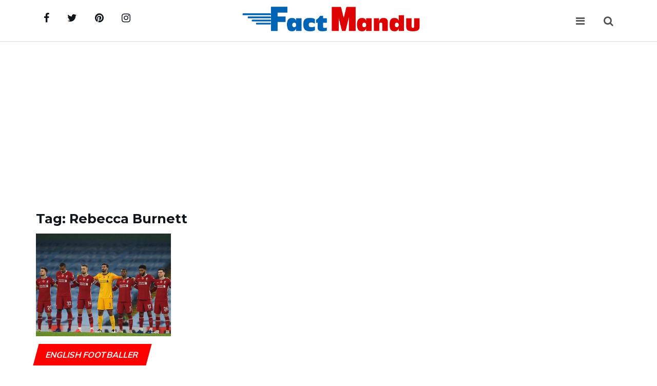

--- FILE ---
content_type: text/html; charset=UTF-8
request_url: https://factmandu.com/tag/rebecca-burnett
body_size: 2665
content:
<!DOCTYPE html>
<html xmlns="http://www.w3.org/1999/xhtml" lang="en-US">
<head>
<meta charset="UTF-8">
<meta name="viewport" content="width=device-width, initial-scale=1">
<meta http-equiv="X-UA-Compatible" content="IE=edge">
<meta http-equiv="Content-Type" content="text/html; charset=UTF-8" />
<meta name="msvalidate.01" content="8EB1AD8E7C8B7DBEFFE595D2AF69A24E" />
<meta name="p:domain_verify" content="6e424bdd01f2c758b19c445cfb80e9ec"/>
<meta name="google-site-verification" content="" />
<meta name="csrf-param" content="_csrf-frontend">
<meta name="csrf-token" content="PYbpLOeN_HulUbjzN5BLITl5QDyp5UGvyHlI0JJk-_dy5KoakMaUJPwE1qdx-zFZSRg6Wu6nKcaaThy6_w6pwQ==">
<title>Tag: Rebecca Burnett - FactMandu</title>

<link href="https://fonts.googleapis.com/css?family=Montserrat:400,700%7CMuli:400,700" rel="stylesheet">
<meta name="author" content="FactMandu">
<meta name="robots" content="noindex, nofollow">
<meta property="fb:app_id">
<meta property="og:site_name" content="FactMandu">
<meta property="og:url" content="https://factmandu.com/tag/rebecca-burnett">
<meta property="og:type" content="article">
<meta property="og:locale" content="en_US">
<link href="https://factmandu.com/tag/rebecca-burnett" rel="canonical">
<link href="https://factmandu.com/tag/rebecca-burnett" rel="alternate" hreflang="en">
<link href="https://factmandu.com/tag/rebecca-burnett" rel="alternate" hreflang="x-default">
<link type="image/x-icon" href="/favicon.ico" rel="icon">
<link href="/assets/css-compress/50fbcaa551f422d2c57023a7f55233a0.css?v=1724604288" rel="stylesheet">
<script>var Yii=Yii||{};Yii.app={baseUrl:''}</script>	
<script async src="https://www.googletagmanager.com/gtag/js?id=G-6QCTNGW6CP"></script>
<script>
window.dataLayer = window.dataLayer || [];
function gtag(){dataLayer.push(arguments);}
gtag('js', new Date());
gtag('config', 'G-6QCTNGW6CP');
</script>
<script data-ad-client="ca-pub-3735448753532191" async src="https://pagead2.googlesyndication.com/pagead/js/adsbygoogle.js"></script>
<script src="https://jsc.mgid.com/site/434331.js" async></script>
</head>
<body>
<div id="fb-root"></div>
<script>(function(d,s,id){var js,fjs=d.getElementsByTagName(s)[0];if(d.getElementById(id))return;js=d.createElement(s);js.id=id;js.src="//connect.facebook.net/en_US/all.js#xfbml=1";fjs.parentNode.insertBefore(js,fjs);}(document,'script','facebook-jssdk'));(function(){var po=document.createElement('script');po.type='text/javascript';po.async=true;po.src='https://apis.google.com/js/platform.js';var s=document.getElementsByTagName('script')[0];s.parentNode.insertBefore(po,s);})();!function(d,s,id){var js,fjs=d.getElementsByTagName(s)[0];if(!d.getElementById(id)){js=d.createElement(s);js.id=id;js.src="https://platform.twitter.com/widgets.js";fjs.parentNode.insertBefore(js,fjs);}}(document,"script","twitter-wjs");!function(d,s,id){var js,ajs=d.getElementsByTagName(s)[0];if(!d.getElementById(id)){js=d.createElement(s);js.id=id;js.src="https://assets.tumblr.com/share-button.js";ajs.parentNode.insertBefore(js,ajs);}}(document,"script","tumblr-js");</script>
<header id="header" class="header">

<div id="nav">

<div id="nav-top">
<div class="container">

<ul class="nav-social">
<li><a href="https://www.facebook.com/factmandu"><i class="fa fa-facebook"></i></a></li>
<li><a href="https://www.twitter.com/factmandu"><i class="fa fa-twitter"></i></a></li>
<li><a href="https://www.pinterest.com/factmandu"><i class="fa fa-pinterest"></i></a></li>
<li><a href="https://www.instagram.com/factmandu"><i class="fa fa-instagram"></i></a></li>
</ul>


<div class="nav-logo">
<a href="/" class="logo"><img src="/img/logo.png" alt="fact mandu"></a>
</div>


<div class="nav-btns">
<button class="aside-btn"><i class="fa fa-bars"></i></button>
<button class="search-btn"><i class="fa fa-search"></i></button>
<div id="nav-search" itemscope itemtype="http://schema.org/WebSite">
<meta itemprop="url" content="https://factmandu.com/"/>
<form id="search-form" class="search-form" action="/search" method="get" itemscope itemprop="potentialAction" itemtype="http://schema.org/SearchAction" itemid="https://factmandu.com/search"> <meta itemprop="target" content="https://factmandu.com/search?q={q}"/>
<div class="form-group">
<input type="text" id="search" class="input" name="q" placeholder="Search about your favourite celebrity." itemprop="query-input" required> <button class="nav-close search-close"><span></span></button>
</div>
</form> </div>
</div>

</div>
</div>


<div id="nav-bottom">
<div class="container">


</div>
</div>


<div id="nav-aside">
<ul id="main-menu-sidebar" class="nav-aside-menu"><li class="nav-item"><a class="nav-link" href="/">Home</a></li>
<li class="nav-item"><a class="nav-link" href="https://factmandu.com/category/cool-facts">Facts</a></li>
<li class="nav-item"><a class="nav-link" href="https://factmandu.com/category/relationship">Relationship</a></li>
<li class="nav-item"><a class="nav-link" href="https://factmandu.com/category/article">Article</a></li>
<li class="nav-item"><a class="nav-link" href="https://factmandu.com/category/biography">Biography</a></li></ul> <button class="nav-close nav-aside-close"><span></span></button>
</div>

</div>

</header> <div class="section">
<div class="container">
<div class="row">
<div class="col-md-12">
<div class="row">
<div class="col-md-12">
<h2>Tag: Rebecca Burnett</h2>
<div class="heading-line">
<span style="background-color:#db0a5b"></span>
</div>
</div>
</div>
<div class="row">

<div class="col-md-3">
<div class="post post-sm">
<a class="post-img" href="https://factmandu.com/jordan-henderson">
<img class="post-thumbnail-cover-image" src="https://factmandu.com/uploads/1535/jordan-henderson-liverpool-fc-team.png" alt="Jordan Henderson">
</a>
<div class="post-body">
<div class="post-category">
<a href="/profession/english-footballer">English footballer</a>
</div>
<h3 class="post-title title-sm"><a href="https://factmandu.com/jordan-henderson">Jordan Henderson</a></h3>
<ul class="post-meta">
<li><a href="https://factmandu.com/author/8">Asher</a></li>
<li>Apr 20, 2021</li>
</ul>
</div>
</div>
</div>

<nav id="archive-pagination">
</nav>
</div>
</div>
</div>
</div>
</div>
<footer id="footer">
<div class="container">
<div class="logo">
<a href="/"><img src="/img/logo.png" alt=""></a>
</div>
<div class="footer-bottom row">
<div class="col-md-12">
<ul class="footer-nav">
<li><a href="/">Home</a></li>
<li><a rel="ugc nofollow" href="/page/about-us">About US</a></li>
<li><a rel="ugc nofollow" href="/page/contact-us">Contact US</a></li>
<li><a rel="ugc nofollow" href="/page/advertise">Advertise</a></li>
<li><a rel="ugc nofollow" href="/page/privacy-policy">Privacy</a></li>
<li><a rel="ugc nofollow" href="/page/terms-of-service">Terms</a></li>
</ul>
</div>
<div class="col-md-12">
<div class="footer-copyright">
<div class="footer-copyright">Copyright &copy; 2026 All rights reserved</div>
</div>
</div>
</div>
</div>
</footer>
<script src="/assets/js-compress/6c3d7f018b89624893e04d5df23456fa.js?v=1724604288"></script></body>
</html>

--- FILE ---
content_type: text/html; charset=utf-8
request_url: https://www.google.com/recaptcha/api2/aframe
body_size: 270
content:
<!DOCTYPE HTML><html><head><meta http-equiv="content-type" content="text/html; charset=UTF-8"></head><body><script nonce="q1H7nnTjeZkq7hzRXLdGcA">/** Anti-fraud and anti-abuse applications only. See google.com/recaptcha */ try{var clients={'sodar':'https://pagead2.googlesyndication.com/pagead/sodar?'};window.addEventListener("message",function(a){try{if(a.source===window.parent){var b=JSON.parse(a.data);var c=clients[b['id']];if(c){var d=document.createElement('img');d.src=c+b['params']+'&rc='+(localStorage.getItem("rc::a")?sessionStorage.getItem("rc::b"):"");window.document.body.appendChild(d);sessionStorage.setItem("rc::e",parseInt(sessionStorage.getItem("rc::e")||0)+1);localStorage.setItem("rc::h",'1769661235936');}}}catch(b){}});window.parent.postMessage("_grecaptcha_ready", "*");}catch(b){}</script></body></html>